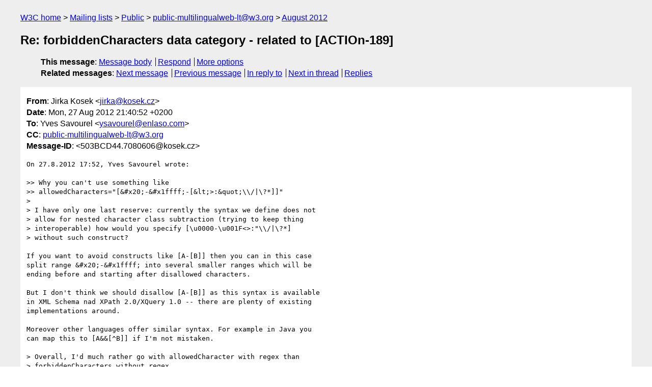

--- FILE ---
content_type: text/html
request_url: https://lists.w3.org/Archives/Public/public-multilingualweb-lt/2012Aug/0295.html
body_size: 2193
content:
<!DOCTYPE html>
<html xmlns="http://www.w3.org/1999/xhtml" lang="en">
<head>
<meta charset="UTF-8" />
<meta name="viewport" content="width=device-width, initial-scale=1" />
<meta name="generator" content="hypermail 3.0.0, see https://github.com/hypermail-project/hypermail/" />
<title>Re: forbiddenCharacters data category - related to [ACTIOn-189] from Jirka Kosek on 2012-08-27 (public-multilingualweb-lt@w3.org from August 2012)</title>
<meta name="Author" content="Jirka Kosek (jirka&#x40;&#0107;&#0111;&#0115;&#0101;&#0107;&#0046;&#0099;&#0122;)" />
<meta name="Subject" content="Re: forbiddenCharacters data category - related to [ACTIOn-189]" />
<meta name="Date" content="2012-08-27" />
<link rel="stylesheet" title="Normal view" href="/assets/styles/public.css" />
<link rel="help" href="/Help/" />
<link rel="start" href="../" title="public-multilingualweb-lt@w3.org archives" />
<script defer="defer" src="/assets/js/archives.js"></script>
</head>
<body class="message">
<header class="head">
<nav class="breadcrumb" id="upper">
  <ul>
    <li><a href="https://www.w3.org/">W3C home</a></li>
    <li><a href="/">Mailing lists</a></li>
    <li><a href="../../">Public</a></li>
    <li><a href="../" rel="start">public-multilingualweb-lt@w3.org</a></li>
    <li><a href="./" rel="contents">August 2012</a></li>
  </ul>
</nav>
<h1>Re: forbiddenCharacters data category - related to [ACTIOn-189]</h1>
<!-- received="Mon Aug 27 19:41:26 2012" -->
<!-- isoreceived="20120827194126" -->
<!-- sent="Mon, 27 Aug 2012 21:40:52 +0200" -->
<!-- isosent="20120827194052" -->
<!-- name="Jirka Kosek" -->
<!-- email="jirka&#x40;&#0107;&#0111;&#0115;&#0101;&#0107;&#0046;&#0099;&#0122;" -->
<!-- subject="Re: forbiddenCharacters data category - related to [ACTIOn-189]" -->
<!-- id="503BCD44.7080606@kosek.cz" -->
<!-- charset="UTF-8" -->
<!-- inreplyto="assp.0586468f65.assp.0586a88c23.003201cd846b$ff39d640$fdad82c0$&#64;com" -->
<!-- expires="-1" -->
<nav id="navbar">
<ul class="links hmenu_container">
<li>
<span class="heading">This message</span>: <ul class="hmenu"><li><a href="#start" id="options1">Message body</a></li>
<li><a href="mailto:public-multilingualweb-lt&#x40;&#0119;&#0051;&#0046;&#0111;&#0114;&#0103;?Subject=Re%3A%20forbiddenCharacters%20data%20category%20-%20related%20to%20%5BACTIOn-189%5D&amp;In-Reply-To=%3C503BCD44.7080606%40kosek.cz%3E&amp;References=%3C503BCD44.7080606%40kosek.cz%3E">Respond</a></li>
<li><a href="#options3">More options</a></li>
</ul></li>
<li>
<span class="heading">Related messages</span>: <ul class="hmenu">
<!-- unext="start" -->
<li><a href="0296.html">Next message</a></li>
<li><a href="0294.html">Previous message</a></li>
<li><a href="0292.html">In reply to</a></li>
<!-- unextthread="start" -->
<li><a href="0296.html">Next in thread</a></li>
<li><a href="#replies">Replies</a></li>
<!-- ureply="end" -->
</ul></li>
</ul>
</nav>
</header>
<!-- body="start" -->
<main class="mail">
<ul class="headers" aria-label="message headers">
<li><span class="from">
<span class="heading">From</span>: Jirka Kosek &lt;<a href="mailto:jirka&#x40;&#0107;&#0111;&#0115;&#0101;&#0107;&#0046;&#0099;&#0122;?Subject=Re%3A%20forbiddenCharacters%20data%20category%20-%20related%20to%20%5BACTIOn-189%5D&amp;In-Reply-To=%3C503BCD44.7080606%40kosek.cz%3E&amp;References=%3C503BCD44.7080606%40kosek.cz%3E">jirka&#x40;&#0107;&#0111;&#0115;&#0101;&#0107;&#0046;&#0099;&#0122;</a>&gt;
</span></li>
<li><span class="date"><span class="heading">Date</span>: Mon, 27 Aug 2012 21:40:52 +0200</span></li>
<li><span class="to"><span class="heading">To</span>: Yves Savourel &lt;<a href="mailto:ysavourel&#x40;&#0101;&#0110;&#0108;&#0097;&#0115;&#0111;&#0046;&#0099;&#0111;&#0109;?Subject=Re%3A%20forbiddenCharacters%20data%20category%20-%20related%20to%20%5BACTIOn-189%5D&amp;In-Reply-To=%3C503BCD44.7080606%40kosek.cz%3E&amp;References=%3C503BCD44.7080606%40kosek.cz%3E">ysavourel&#x40;&#0101;&#0110;&#0108;&#0097;&#0115;&#0111;&#0046;&#0099;&#0111;&#0109;</a>&gt;
</span></li>
<li><span class="cc"><span class="heading">CC</span>: <a href="mailto:public-multilingualweb-lt&#x40;&#0119;&#0051;&#0046;&#0111;&#0114;&#0103;?Subject=Re%3A%20forbiddenCharacters%20data%20category%20-%20related%20to%20%5BACTIOn-189%5D&amp;In-Reply-To=%3C503BCD44.7080606%40kosek.cz%3E&amp;References=%3C503BCD44.7080606%40kosek.cz%3E">public-multilingualweb-lt&#x40;&#0119;&#0051;&#0046;&#0111;&#0114;&#0103;</a>
</span></li>
<li><span class="message-id"><span class="heading">Message-ID</span>: &lt;503BCD44.7080606&#x40;&#0107;&#0111;&#0115;&#0101;&#0107;&#0046;&#0099;&#0122;&gt;
</span></li>
</ul>
<section id="start" class="message-body-part">
<pre class="body">
On 27.8.2012 17:52, Yves Savourel wrote:

&gt;&gt; Why you can't use something like 
&gt;&gt; allowedCharacters=&quot;[&amp;#x20;-&amp;#x1ffff;-[&amp;lt;&gt;:&amp;quot;\\/|\?*]]&quot;
&gt; 
&gt; I have only one last reserve: currently the syntax we define does not
&gt; allow for nested character class subtraction (trying to keep thing
&gt; interoperable) how would you specify [\u0000-\u001F&lt;&gt;:&quot;\\/|\?*]
&gt; without such construct?

If you want to avoid constructs like [A-[B]] then you can in this case
split range &amp;#x20;-&amp;#x1ffff; into several smaller ranges which will be
ending before and starting after disallowed characters.

But I don't think we should disallow [A-[B]] as this syntax is available
in XML Schema nad XPath 2.0/XQuery 1.0 -- there are plenty of existing
implementations around.

Moreover other languages offer similar syntax. For example in Java you
can map this to [A&amp;&amp;[^B]] if I'm not mistaken.

&gt; Overall, I'd much rather go with allowedCharacter with regex than
&gt; forbiddenCharacters without regex.

+1

   Jirka

-- 
------------------------------------------------------------------
  Jirka Kosek      e-mail: jirka@kosek.cz      <a href="http://xmlguru.cz">http://xmlguru.cz</a>
------------------------------------------------------------------
       Professional XML consulting and training services
  DocBook customization, custom XSLT/XSL-FO document processing
------------------------------------------------------------------
 OASIS DocBook TC member, W3C Invited Expert, ISO JTC1/SC34 member
------------------------------------------------------------------
</pre>
</section>
<p class="received"><span class="heading">Received on</span> Monday, 27 August 2012 19:41:26 UTC</p>
</main>
<!-- body="end" -->
<footer class="foot">
<nav id="navbarfoot">
<ul class="links hmenu_container">
<li><span class="heading">This message</span>: <span class="message_body"><a href="#start">Message body</a></span></li>
<!-- lnext="start" -->
<li><span class="heading">Next message</span>: <a href="0296.html">Yves Savourel: "RE: forbiddenCharacters data category - related to [ACTIOn-189]"</a></li>
<li><span class="heading">Previous message</span>: <a href="0294.html">Yves Savourel: "RE: forbiddenCharacters data category - related to [ACTIOn-189]"</a></li>
<li><span class="heading">In reply to</span>: <a href="0292.html">Yves Savourel: "RE: forbiddenCharacters data category - related to [ACTIOn-189]"</a></li>
<!-- lnextthread="start" -->
<li><span class="heading">Next in thread</span>: <a href="0296.html">Yves Savourel: "RE: forbiddenCharacters data category - related to [ACTIOn-189]"</a></li>
<li id="replies"><span class="heading">Reply</span>: <a href="0296.html">Yves Savourel: "RE: forbiddenCharacters data category - related to [ACTIOn-189]"</a></li>
<!-- lreply="end" -->
</ul>
<ul class="links hmenu_container">
<li id="options3"><span class="heading">Mail actions</span>: <ul class="hmenu"><li><a href="mailto:public-multilingualweb-lt&#x40;&#0119;&#0051;&#0046;&#0111;&#0114;&#0103;?Subject=Re%3A%20forbiddenCharacters%20data%20category%20-%20related%20to%20%5BACTIOn-189%5D&amp;In-Reply-To=%3C503BCD44.7080606%40kosek.cz%3E&amp;References=%3C503BCD44.7080606%40kosek.cz%3E">respond to this message</a></li>
<li><a href="mailto:public-multilingualweb-lt&#x40;&#0119;&#0051;&#0046;&#0111;&#0114;&#0103;">mail a new topic</a></li></ul></li>
<li><span class="heading">Contemporary messages sorted</span>: <ul class="hmenu"><li><a href="index.html#msg295">by date</a></li>
<li><a href="thread.html#msg295">by thread</a></li>
<li><a href="subject.html#msg295">by subject</a></li>
<li><a href="author.html#msg295">by author</a></li>
</ul></li>
<li><span class="heading">Help</span>: <ul class="hmenu">
    <li><a href="/Help/" rel="help">how to use the archives</a></li>
    <li><a href="https://www.w3.org/Search/Mail/Public/search?type-index=public-multilingualweb-lt&amp;index-type=t">search the archives</a></li>
</ul>
</li>
</ul>
</nav>
<!-- trailer="footer" -->
<p class="colophon">
This archive was generated by <a href="https://github.com/hypermail-project/hypermail/">hypermail 3.0.0</a>: Thursday, 13 July 2023 18:14:40 UTC
</p>
</footer>
</body>
</html>


--- FILE ---
content_type: text/css
request_url: https://lists.w3.org/assets/styles/public.css
body_size: -351
content:

@import url(archives.css);

html {
  color: black;
  background: #fff;
}

body.message {
  background: #eee;
}

body.message main {
  background: #fff;
}

